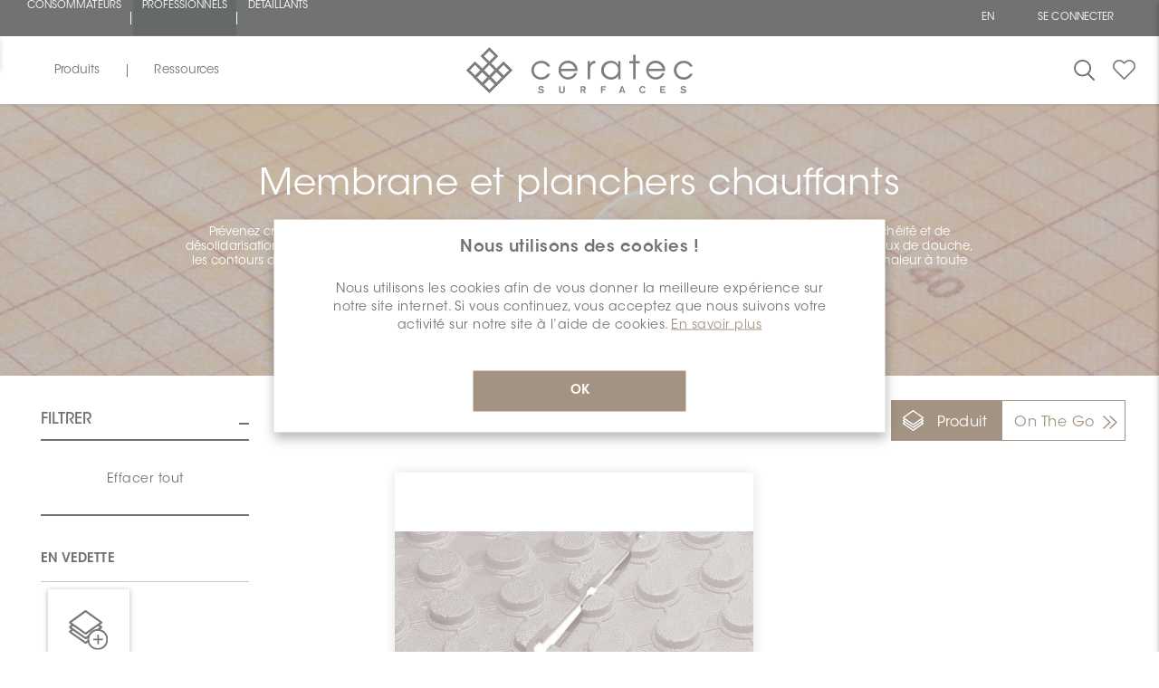

--- FILE ---
content_type: image/svg+xml
request_url: https://photos.ceratec.com/photos/Icones/Filter_New_Selected.svg
body_size: 618
content:
<svg xmlns="http://www.w3.org/2000/svg" width="45" height="44.112" viewBox="0 0 45 44.112">
  <g id="new-box-black" transform="translate(0 0)">
    <path id="Produit_Icon_LightGrey" data-name="Produit Icon LightGrey" d="M37.57,19.381v-1.1l-.3-.329-2.329-1.629,2.127-1.446.553-.641v-1.08l-.419-.348L19.224.275A1.141,1.141,0,0,0,18.47,0h-.553l-18,12.664-.536.622v1.1l.352.256,2.329,1.647-2.145,1.5-.536.641v1.08l.318.348,2.313,1.574L-.128,22.913l-.186.165a1.448,1.448,0,0,0,0,1.83L17.816,37.17a1.112,1.112,0,0,0,1.457,0L37.079,25.128l.206-.165a1.448,1.448,0,0,0,0-1.83L34.957,21.5l2.127-1.446ZM18.47,34.974,2.251,23.993l1.793-1.244,13.773,9.3a1.236,1.236,0,0,0,.737.275h.569L32.9,22.789l1.68,1.222ZM32.9,20.131l-.972.659-.988.659-12.5,8.437L5.983,21.413,5,20.754l-.988-.622-1.676-1.19,1.8-1.242,1.759,1.19.988.659.888.586,10.053,6.79a1.216,1.216,0,0,0,.737.256h.569l10.086-7.046.988-.659.972-.659,1.726-1.153,1.776,1.226Zm0-5.124-.972.659-.988.659-1.777,1.19-.972.659-.988.677-8.763,5.911L9.726,18.814l-.988-.659-.972-.677L5.99,16.288,5,15.629l-.988-.677-1.675-1.19L18.554,2.471,34.789,13.763Z" transform="translate(0.64)" fill="#fff"/>
    <ellipse id="Ellipse_57" data-name="Ellipse 57" cx="10.035" cy="9.75" rx="10.035" ry="9.75" transform="translate(23.108 22.85)" fill="#a39382"/>
    <path id="Tracé_3368" data-name="Tracé 3368" d="M32.464,44.111A11.729,11.729,0,0,1,20.57,32.553,11.73,11.73,0,0,1,32.466,21,11.73,11.73,0,0,1,44.36,32.553,11.744,11.744,0,0,1,32.464,44.111Zm0-21.337a9.783,9.783,0,1,0,10.065,9.779A9.925,9.925,0,0,0,32.464,22.774Z" transform="translate(0.64)" fill="#fff"/>
    <path id="Tracé_3369" data-name="Tracé 3369" d="M32.811,38.086A.858.858,0,0,1,31.9,37.3V27.872a.923.923,0,0,1,1.059-.749.913.913,0,0,1,.771.749V37.3a.858.858,0,0,1-.915.785Z" transform="translate(0.64)" fill="#fff"/>
    <path id="Tracé_3370" data-name="Tracé 3370" d="M37.662,33.442h-9.7a.9.9,0,0,1-.771-1.029.914.914,0,0,1,.771-.749h9.7a.9.9,0,0,1,.77,1.029.913.913,0,0,1-.77.749Z" transform="translate(0.64)" fill="#fff"/>
  </g>
</svg>


--- FILE ---
content_type: image/svg+xml
request_url: https://photos.ceratec.com/Photos/Icones/RightArrow_Double_Brown.svg
body_size: 22
content:
<svg xmlns="http://www.w3.org/2000/svg" width="16.179" height="15.444" viewBox="0 0 16.179 15.444">
  <g id="Groupe_3304" data-name="Groupe 3304" transform="translate(17808.48 19836.476)">
    <g id="Groupe_3302" data-name="Groupe 3302" transform="translate(-17800.543 -19835.938) rotate(90)">
      <g id="Groupe_377" data-name="Groupe 377" transform="translate(14.367) rotate(90)">
        <path id="Tracé_135" data-name="Tracé 135" d="M0,0,7.184,7.415,14.367,0" transform="translate(7.415) rotate(90)" fill="none" stroke="#a39382" stroke-width="1.5"/>
      </g>
    </g>
    <g id="Groupe_3303" data-name="Groupe 3303" transform="translate(-17793.379 -19835.938) rotate(90)">
      <g id="Groupe_377-2" data-name="Groupe 377" transform="translate(14.367) rotate(90)">
        <path id="Tracé_135-2" data-name="Tracé 135" d="M0,0,7.184,7.415,14.367,0" transform="translate(7.415) rotate(90)" fill="none" stroke="#a39382" stroke-width="1.5"/>
      </g>
    </g>
  </g>
</svg>


--- FILE ---
content_type: image/svg+xml
request_url: https://photos.ceratec.com/Photos/Icones/Toggle_Products_White.svg
body_size: 275
content:
<svg xmlns="http://www.w3.org/2000/svg" width="22.834" height="23" viewBox="0 0 22.834 23">
  <path id="Produit_Icon_LightGrey" d="M22.79,11.905v-.675l-.18-.2-1.39-1,1.27-.888.33-.393V8.083l-.25-.214L11.84.169A.67.67,0,0,0,11.39,0h-.33L.32,7.779,0,8.162v.675l.21.157L1.6,10.005l-1.28.922L0,11.321v.663l.19.214,1.38.967-1.28.911-.11.1a.91.91,0,0,0,0,1.124L11,22.833a.649.649,0,0,0,.87,0l10.63-7.4.12-.1a.91.91,0,0,0,0-1.124l-1.39-1,1.27-.888Zm-11.4,9.578L1.71,14.738l1.07-.764L11,19.685a.726.726,0,0,0,.44.169h.34L20,14l1,.753ZM20,12.366l-.58.4-.59.4-7.46,5.183L3.94,13.153l-.59-.4-.59-.382-1-.731,1.07-.764,1.05.731.59.4.53.36,6,4.171a.713.713,0,0,0,.44.157h.34l6.02-4.328.59-.4.58-.4L20,10.849l1.06.753Zm0-3.148-.58.4-.59.4-1.06.731-.58.4-.59.416L11.37,15.21l-5.2-3.654-.59-.4L5,10.736l-1.06-.731-.59-.4-.59-.416-1-.731,9.68-6.936,9.69,6.936Z" transform="translate(0.014 0)" fill="#fff"/>
</svg>


--- FILE ---
content_type: image/svg+xml
request_url: https://photos.ceratec.com/cdn-cgi/image/width=600,height=600,quality=50/Photos/TopMenu/Professional_New-Feature_Fr.svg
body_size: 976
content:
<?xml version="1.0" encoding="utf-8"?>
<svg xmlns="http://www.w3.org/2000/svg" height="208.754" viewBox="0 0 284.926 208.754" width="284.926">
  <defs>
    <style>
      .cls-1 {
        fill: #656967;
      }

      .cls-2 {
        fill: #f7f7f7;
        font-size: 26px;
        letter-spacing: 0.1em;
      }

      .cls-2, .cls-3 {
        font-family: ArialMT, Arial;
      }

      .cls-3 {
        fill: #fff;
        font-size: 60px;
        letter-spacing: 0.004em;
      }

      .cls-4 {
        filter: url(#GO);
      }

      .cls-5 {
        filter: url(#Exclusion_1);
      }
    </style>
    <filter filterUnits="userSpaceOnUse" height="208.754" id="Exclusion_1" width="284.926" x="0" y="0">
      <feOffset dx="1" dy="3"/>
      <feGaussianBlur result="blur" stdDeviation="3"/>
      <feFlood flood-opacity="0.161"/>
      <feComposite in2="blur" operator="in"/>
      <feComposite in="SourceGraphic"/>
    </filter>
    <filter filterUnits="userSpaceOnUse" height="85" id="GO" width="95" x="94.963" y="71.997">
      <feOffset dx="1" dy="3"/>
      <feGaussianBlur result="blur-2" stdDeviation="3"/>
      <feFlood flood-opacity="0.161"/>
      <feComposite in2="blur-2" operator="in"/>
      <feComposite in="SourceGraphic"/>
    </filter>
  </defs>
  <g data-name="Groupe 9003" id="Groupe_9003" transform="translate(1337.996 778.816)">
    <g class="cls-5" transform="matrix(1, 0, 0, 1, -1338, -778.82)">
      <path class="cls-1" d="M18225.91,20837.383h-52.934a121.787,121.787,0,0,0-13.215-109.93,120.757,120.757,0,0,0-14.863-17.969,123.061,123.061,0,0,0-18.105-14.863,124.715,124.715,0,0,0-43.941-18.535,128.745,128.745,0,0,0-24.852-2.742,123.93,123.93,0,0,0-29.719,3.59,121.392,121.392,0,0,0-69.3,46.891v-77.2h266.926v190.754Zm-62.109,0h-49.125a308.1,308.1,0,0,0,4.313-38.5h52.926a114.164,114.164,0,0,1-8.113,38.5Zm-57.742,0h-44.477v-38.5h48.438a179.564,179.564,0,0,1-3.961,38.5Zm-51.953,0h-44.617a267.23,267.23,0,0,1-4.422-37.613h48.441l.6,37.613Zm-53.59,0h-41.531v-37.613h38.008c0,6.363.3,12.758.879,19,.582,6.2,1.473,12.461,2.645,18.613Zm171.4-46.453h-52.926a200.141,200.141,0,0,0-8.074-56.578h43.063a97.059,97.059,0,0,1,13,27.289,120.047,120.047,0,0,1,4.934,29.289Zm-61,0h-49.332v-56.578h40.363a246.308,246.308,0,0,1,8.969,56.578Zm-56.5,0h-49.344a174.031,174.031,0,0,1,8.969-56.578h40.375v56.578Zm-57.418,0h-38.008v-51.555c.938-1.66,1.957-3.348,3.027-5.023h43.055a206.4,206.4,0,0,0-6.055,28.285,202.6,202.6,0,0,0-2.02,28.293Zm151.6-64.535h-39.461a89.7,89.7,0,0,0-9.867-22.437,101.038,101.038,0,0,0-15.25-19.117,116.435,116.435,0,0,1,35.984,15.141,111.108,111.108,0,0,1,28.59,26.414Zm-49.332,0h-37.676v-44.211a29.319,29.319,0,0,1,11.059,4.547,47.563,47.563,0,0,1,10.133,9.27,80.948,80.948,0,0,1,8.957,13.414,125.73,125.73,0,0,1,7.527,16.98Zm-44.848,0h-37.676a125.669,125.669,0,0,1,7.523-16.98,80.948,80.948,0,0,1,8.957-13.414,47.563,47.563,0,0,1,10.133-9.27,29.259,29.259,0,0,1,11.063-4.547v44.211Zm-47.547,0h-39.473a111.277,111.277,0,0,1,28.6-26.414,116.439,116.439,0,0,1,35.992-15.141,95.543,95.543,0,0,0-14.91,19.117,117.678,117.678,0,0,0-10.207,22.438Z" data-name="Exclusion 1" id="Exclusion_1-2" transform="translate(-17950.98 -20640.63)"/>
    </g>
    <text class="cls-2" id="Textures" transform="translate(-1254.533 -697.065)">
      <tspan x="0" y="0">Textures</tspan>
    </text>
    <g class="cls-4" transform="matrix(1, 0, 0, 1, -1338, -778.82)">
      <text class="cls-3" data-name="GO" id="GO-2" transform="translate(102.96 132)">
        <tspan x="0" y="0">3D</tspan>
      </text>
    </g>
  </g>
</svg>

--- FILE ---
content_type: image/svg+xml
request_url: https://pro.ceratec.com/Themes/Professional/Content/img/minus.svg
body_size: -489
content:
<svg xmlns="http://www.w3.org/2000/svg" width="11" height="2" viewBox="0 0 11 2">
  <defs>
    <style>
      .cls-1 {
        fill: none;
        stroke: #707070;
        stroke-width: 2px;
      }
    </style>
  </defs>
  <g id="_-" data-name="-" transform="translate(0 1)">
    <line id="Ligne_300" data-name="Ligne 300" class="cls-1" y2="11" transform="translate(11) rotate(90)"/>
  </g>
</svg>


--- FILE ---
content_type: image/svg+xml
request_url: https://photos.ceratec.com/photos/Icones/Filter_New_UnSelected.svg
body_size: 556
content:
<svg xmlns="http://www.w3.org/2000/svg" width="43.722" height="44.111" viewBox="0 0 43.722 44.111">
  <g id="new-box-black" transform="translate(0 0)">
    <path id="Produit_Icon_LightGrey" data-name="Produit Icon LightGrey" d="M37.124,19.381v-1.1l-.293-.329-2.263-1.629,2.067-1.446.537-.641v-1.08l-.407-.348L19.3.275A1.09,1.09,0,0,0,18.566,0h-.537L.545,12.664l-.521.622v1.1l.342.256,2.263,1.647-2.084,1.5-.521.641v1.08l.309.348L2.58,21.432.5,22.913l-.181.165a1.481,1.481,0,0,0,0,1.83L17.931,37.17a1.057,1.057,0,0,0,1.416,0l17.3-12.042.2-.165a1.481,1.481,0,0,0,0-1.83L34.585,21.5l2.067-1.446ZM18.566,34.974,2.808,23.993,4.55,22.749l13.382,9.3a1.181,1.181,0,0,0,.716.275H19.2l13.382-9.535,1.632,1.222ZM32.583,20.131l-.944.659-.96.659L18.534,29.886l-12.1-8.473-.96-.659-.96-.622-1.628-1.19L4.631,17.7,6.34,18.89l.96.659.863.586,9.768,6.79a1.161,1.161,0,0,0,.716.256H19.2L29,20.135l.96-.659.944-.659,1.677-1.153,1.726,1.226Zm0-5.124-.944.659-.96.659-1.726,1.19-.944.659-.96.677-8.514,5.911L10.07,18.814l-.96-.659-.944-.677L6.44,16.288l-.96-.659-.96-.677-1.628-1.19L18.648,2.471,34.422,13.763Z" transform="translate(0.002)" fill="#797777"/>
    <circle id="Ellipse_57" data-name="Ellipse 57" cx="9.75" cy="9.75" r="9.75" transform="translate(22.421 22.85)" fill="#fff"/>
    <path id="Tracé_3368" data-name="Tracé 3368" d="M32.163,44.111A11.557,11.557,0,1,1,43.721,32.553,11.557,11.557,0,0,1,32.163,44.111Zm0-21.337a9.779,9.779,0,1,0,9.779,9.779,9.779,9.779,0,0,0-9.779-9.779Z" transform="translate(0.002)" fill="#797777"/>
    <path id="Tracé_3369" data-name="Tracé 3369" d="M32.5,38.086a.842.842,0,0,1-.889-.786V27.872a.9.9,0,0,1,1.778,0V37.3a.842.842,0,0,1-.889.785Z" transform="translate(0.002)" fill="#797777"/>
    <path id="Tracé_3370" data-name="Tracé 3370" d="M37.214,33.442H27.785a.9.9,0,0,1,0-1.778h9.429a.9.9,0,0,1,0,1.778Z" transform="translate(0.002)" fill="#797777"/>
  </g>
</svg>


--- FILE ---
content_type: text/javascript; charset=UTF-8
request_url: https://pro.ceratec.com/js/public.catalogproducts.js?v=1R7G_3k3U_B77r-QeZfKpCDUZqI
body_size: 1951
content:
function createProductsURLBuilder(n){return{params:{basePath:n,query:{}},addBasePath:function(n){return this.params.basePath=n,CatalogProducts.log("🔧 BasePath updated to:",n),this},addParameter:function(n,t){if(t===undefined||t===null||t==="")return CatalogProducts.log(`⚠️ Ignoring param ${n} with empty value:`,t),this;if(n==="specs"){const i=CatalogProducts?.hasFilterSection??!0;return i?(CatalogProducts.log("⏭️ Param 'specs' ignoré ici — géré par 'before' (filtre visible)"),this):(typeof t=="string"&&t.trim()!==""?(this.params.query[n]=t,CatalogProducts.log("🔁 Param 'specs' ajouté depuis l'URL (filtres absents) :",t)):CatalogProducts.log("⚠️ Param 'specs' ignoré (vide ou invalide)"),this)}return this.params.query[n]=t,CatalogProducts.log(`➕ Param added: ${n} = ${t}`),this},build:function(){const t=$.param(this.params.query),n=this.params.basePath;if(CatalogProducts.log("🧮 Building URL..."),CatalogProducts.log("📦 Current basePath:",n),CatalogProducts.log("📦 Current query string:",t),!t)return n;const i=n.includes("?")?`${n}&${t}`:`${n}?${t}`;return CatalogProducts.log("🚀 Final URL built:",i),i}}}function showProductListLoader(){let t=document.querySelector(".page-body");if(t){const i=t.querySelector(".loading-overlay");i&&i.remove();const r=document.querySelector(".loading-overlay");if(r){const n=r.cloneNode(!0);n.style.display="block";n.style.position="absolute";n.style.top="0";n.style.left="0";n.style.right="0";n.style.bottom="0";n.style.zIndex="100";n.style.backgroundPosition="center calc(50% + 30px)";n.classList.add("injected-product-loader");t.style.position=t.style.position||"relative";t.appendChild(n)}}}function hideProductListLoader(){const n=document.querySelector(".page-body .injected-product-loader");n&&(n.style.transition="opacity 0.3s ease-in-out",n.style.opacity="0",n.addEventListener("transitionend",()=>n.remove(),{once:!0}),setTimeout(()=>{document.body.contains(n)&&n.remove()},600))}var CatalogProducts={settings:{ajax:!1,fetchUrl:!1,browserPath:!1,debugLog:!0},params:{jqXHR:!1},init:function(n){if(this.settings=$.extend({},this.settings,n),CatalogProducts.log("✅ CatalogProducts initialized with settings:",this.settings),this.hasFilterSection=!!document.querySelector(".product-spec-group"),CatalogProducts.log("🔎 Filtres présents ?",this.hasFilterSection),!this.hasFilterSection){const n=new URL(window.location.href).searchParams.get("specs");if(n){const t=n.split(",");t.forEach(n=>{const t=document.querySelector(`input[data-option-id='${n}']`);t?(t.checked=!0,CatalogProducts.log(`☑️ Spécification cochée depuis l'URL : ${n}`)):CatalogProducts.log(`❌ Aucune checkbox DOM trouvée pour spec ${n}`)})}}document.querySelectorAll("[data-viewmode]").forEach(n=>{n.addEventListener("click",()=>{const t=n.getAttribute("data-viewmode"),i=new URL(window.location.href);i.searchParams.set("viewmode",t);history.replaceState(null,"",i.toString());localStorage.setItem("preferred_viewmode",t);document.querySelectorAll("[data-viewmode]").forEach(n=>n.classList.remove("selected"));n.classList.add("selected");n.addEventListener("click",()=>{const t=n.getAttribute("data-viewmode"),i=new URL(window.location.href);i.searchParams.set("viewmode",t);history.replaceState(null,"",i.toString());localStorage.setItem("preferred_viewmode",t);document.querySelectorAll("[data-viewmode]").forEach(n=>n.classList.remove("selected"));n.classList.add("selected");CatalogProducts.getProducts(1)})})});const t=new URL(window.location.href).searchParams.get("viewmode")||localStorage.getItem("preferred_viewmode");t&&(localStorage.setItem("preferred_viewmode",t),document.querySelectorAll("[data-viewmode]").forEach(n=>{n.getAttribute("data-viewmode")===t?n.classList.add("selected"):n.classList.remove("selected")}));const r=new URLSearchParams(window.location.search),i=r.get("therm");if(i){const n=()=>{const t=document.getElementById("searchterms");t?t.value=i:requestAnimationFrame(n)};n()}},getProducts:function(n){$("html, body").animate({scrollTop:0},700);this.params.jqXHR&&this.params.jqXHR.readyState!==4&&this.params.jqXHR.abort();const t=new URL(window.location.href),f=t.pathname,i=new URLSearchParams,c=document.querySelector("[data-viewmode].selected")?.getAttribute("data-viewmode"),l=localStorage.getItem("preferred_viewmode"),a=t.searchParams.get("viewmode"),v=window.location.href.toLowerCase().includes("onthego"),y=v?"chips":"sku",e=c||a||l||y;localStorage.setItem("preferred_viewmode",e);n&&n>1&&i.set("pagenumber",n);const p=document.getElementById("searchterms")?.value?.trim(),w=t.searchParams.get("therm"),o=p||w||null;o&&i.set("therm",o);const s=document.getElementById("cid")?.value||t.searchParams.get("cid")||null;s&&i.set("cid",s);f.includes("/search")&&i.set("viewmode",e);const r=new URLSearchParams;for(const[n,t]of i.entries())r.has(n)||r.set(n,t);const b=f+(r.toString()?"?"+r.toString():""),u=createProductsURLBuilder(f);if(this.hasFilterSection)t.searchParams.delete("specs");else{const n=t.searchParams.get("specs");n?(u.addParameter("specs",n),CatalogProducts.log("📌 specs récupéré depuis URL (fallback, no filter bloc) :",n)):CatalogProducts.log("ℹ️ Aucun param specs trouvé dans l'URL (fallback)")}for(const[n,t]of r.entries())u.addParameter(n,t);const h={urlBuilder:u};if($(this).trigger({type:"before",payload:h}),this.setBrowserHistory(u.build()),this.settings.ajax){showProductListLoader();const n={...h.urlBuilder.params.query};addAntiForgeryToken(n);CatalogProducts.log("📦 postData envoyé:",n);CatalogProducts.log("🌐 URL AJAX:",this.settings.fetchUrl);const t=performance.now(),i=this;this.params.jqXHR=$.get(this.settings.fetchUrl,n,function(n){const r=(performance.now()-t).toFixed(2);CatalogProducts.log(`🕒 Products loaded in ${r}ms`);$(".product-selectors").length?$(".product-selectors").replaceWith(n.selectorHtml):CatalogProducts.warn("⚠️ .product-selectors not found, skipping replace");const i=$(".products-wrapper");i.html(n.productsHtml);i.find(".item-box").css("opacity",0).each(function(n){const t=$(this);setTimeout(()=>{t.css("opacity","").addClass("visible")},n*100)});$("html, body").animate({scrollTop:0},700);$("#menu").css("height",$(".page-wrap").height())}).fail(function(){$(i).trigger({type:"error"})}).always(function(){hideProductListLoader()})}else setLocation(u.build())},setLoadWaiting(n){const t=$(".loading-overlay");n?t.show():t.hide()},setBrowserHistory(n){window.history.replaceState({path:n},"",n)},log:function(...n){this.settings.debugLog&&console.log(...n)},warn:function(...n){this.settings.debugLog&&console.warn(...n)}};
